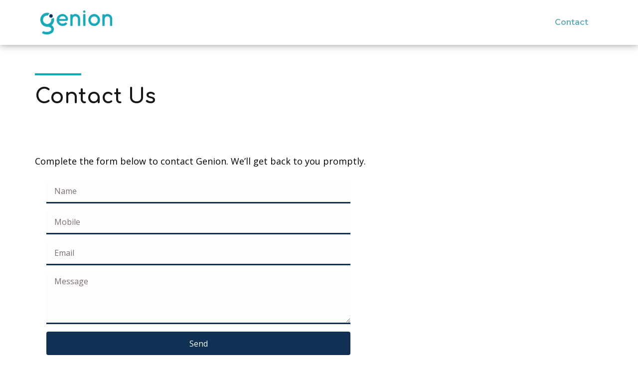

--- FILE ---
content_type: text/html; charset=UTF-8
request_url: https://genion.com.au/contact-us/
body_size: 11327
content:
<!doctype html>
<html lang="en-AU" prefix="og: https://ogp.me/ns#">
<head>
	<meta charset="UTF-8">
	<meta name="viewport" content="width=device-width, initial-scale=1">
	<link rel="profile" href="https://gmpg.org/xfn/11">
	
<!-- Search Engine Optimisation by Rank Math PRO - https://rankmath.com/ -->
<title>Contact Us - Genion</title>
<meta name="description" content="Complete the form below to contact Genion. We&#039;ll get back to you promptly."/>
<meta name="robots" content="index, follow, max-snippet:-1, max-video-preview:-1, max-image-preview:large"/>
<link rel="canonical" href="https://genion.com.au/contact-us/" />
<meta property="og:locale" content="en_US" />
<meta property="og:type" content="article" />
<meta property="og:title" content="Contact Us - Genion" />
<meta property="og:description" content="Complete the form below to contact Genion. We&#039;ll get back to you promptly." />
<meta property="og:url" content="https://genion.com.au/contact-us/" />
<meta property="og:site_name" content="Genion" />
<meta property="og:updated_time" content="2021-06-18T09:09:00+10:00" />
<meta property="og:image" content="https://genion.com.au/wp-content/uploads/Genion_Logo_Transparent-01.png" />
<meta property="og:image:secure_url" content="https://genion.com.au/wp-content/uploads/Genion_Logo_Transparent-01.png" />
<meta property="og:image:width" content="1296" />
<meta property="og:image:height" content="436" />
<meta property="og:image:alt" content="Genion logo" />
<meta property="og:image:type" content="image/png" />
<meta property="article:published_time" content="2021-06-16T21:43:49+10:00" />
<meta property="article:modified_time" content="2021-06-18T09:09:00+10:00" />
<meta name="twitter:card" content="summary_large_image" />
<meta name="twitter:title" content="Contact Us - Genion" />
<meta name="twitter:description" content="Complete the form below to contact Genion. We&#039;ll get back to you promptly." />
<meta name="twitter:image" content="https://genion.com.au/wp-content/uploads/Genion_Logo_Transparent-01.png" />
<meta name="twitter:label1" content="Time to read" />
<meta name="twitter:data1" content="Less than a minute" />
<script type="application/ld+json" class="rank-math-schema-pro">{"@context":"https://schema.org","@graph":[{"@type":"Organization","@id":"https://genion.com.au/#organization","name":"Interact Social","url":"https://genion.com.au"},{"@type":"WebSite","@id":"https://genion.com.au/#website","url":"https://genion.com.au","name":"Interact Social","publisher":{"@id":"https://genion.com.au/#organization"},"inLanguage":"en-AU"},{"@type":"ImageObject","@id":"https://genion.com.au/wp-content/uploads/Genion_Logo_Transparent-01.png","url":"https://genion.com.au/wp-content/uploads/Genion_Logo_Transparent-01.png","width":"1296","height":"436","caption":"Genion logo","inLanguage":"en-AU"},{"@type":"BreadcrumbList","@id":"https://genion.com.au/contact-us/#breadcrumb","itemListElement":[{"@type":"ListItem","position":"1","item":{"@id":"https://genion.com.au","name":"Home"}},{"@type":"ListItem","position":"2","item":{"@id":"https://genion.com.au/contact-us/","name":"Contact Us"}}]},{"@type":"WebPage","@id":"https://genion.com.au/contact-us/#webpage","url":"https://genion.com.au/contact-us/","name":"Contact Us - Genion","datePublished":"2021-06-16T21:43:49+10:00","dateModified":"2021-06-18T09:09:00+10:00","isPartOf":{"@id":"https://genion.com.au/#website"},"primaryImageOfPage":{"@id":"https://genion.com.au/wp-content/uploads/Genion_Logo_Transparent-01.png"},"inLanguage":"en-AU","breadcrumb":{"@id":"https://genion.com.au/contact-us/#breadcrumb"}},{"@type":"Person","@id":"https://genion.com.au/author/markinteract-social/","name":"Mark Walker","url":"https://genion.com.au/author/markinteract-social/","image":{"@type":"ImageObject","@id":"https://secure.gravatar.com/avatar/aa7579023a55fe281873961e5a6a15e066ea11ca695dae8dc8f53656dea2f843?s=96&amp;d=mm&amp;r=g","url":"https://secure.gravatar.com/avatar/aa7579023a55fe281873961e5a6a15e066ea11ca695dae8dc8f53656dea2f843?s=96&amp;d=mm&amp;r=g","caption":"Mark Walker","inLanguage":"en-AU"},"worksFor":{"@id":"https://genion.com.au/#organization"}},{"@type":"Article","headline":"Contact Us - Genion","keywords":"Contact","datePublished":"2021-06-16T21:43:49+10:00","dateModified":"2021-06-18T09:09:00+10:00","author":{"@id":"https://genion.com.au/author/markinteract-social/","name":"Mark Walker"},"publisher":{"@id":"https://genion.com.au/#organization"},"description":"Complete the form below to contact Genion. We&#039;ll get back to you promptly.","name":"Contact Us - Genion","@id":"https://genion.com.au/contact-us/#richSnippet","isPartOf":{"@id":"https://genion.com.au/contact-us/#webpage"},"image":{"@id":"https://genion.com.au/wp-content/uploads/Genion_Logo_Transparent-01.png"},"inLanguage":"en-AU","mainEntityOfPage":{"@id":"https://genion.com.au/contact-us/#webpage"}}]}</script>
<!-- /Rank Math WordPress SEO plugin -->

<link rel="alternate" type="application/rss+xml" title="Genion &raquo; Feed" href="https://genion.com.au/feed/" />
<link rel="alternate" type="application/rss+xml" title="Genion &raquo; Comments Feed" href="https://genion.com.au/comments/feed/" />
<link rel="alternate" title="oEmbed (JSON)" type="application/json+oembed" href="https://genion.com.au/wp-json/oembed/1.0/embed?url=https%3A%2F%2Fgenion.com.au%2Fcontact-us%2F" />
<link rel="alternate" title="oEmbed (XML)" type="text/xml+oembed" href="https://genion.com.au/wp-json/oembed/1.0/embed?url=https%3A%2F%2Fgenion.com.au%2Fcontact-us%2F&#038;format=xml" />
<style id='wp-img-auto-sizes-contain-inline-css'>
img:is([sizes=auto i],[sizes^="auto," i]){contain-intrinsic-size:3000px 1500px}
/*# sourceURL=wp-img-auto-sizes-contain-inline-css */
</style>
<style id='wp-emoji-styles-inline-css'>

	img.wp-smiley, img.emoji {
		display: inline !important;
		border: none !important;
		box-shadow: none !important;
		height: 1em !important;
		width: 1em !important;
		margin: 0 0.07em !important;
		vertical-align: -0.1em !important;
		background: none !important;
		padding: 0 !important;
	}
/*# sourceURL=wp-emoji-styles-inline-css */
</style>
<link rel='stylesheet' id='hello-elementor-css' href='https://genion.com.au/wp-content/themes/hello-elementor/style.min.css?ver=3.2.1' media='all' />
<link rel='stylesheet' id='hello-elementor-theme-style-css' href='https://genion.com.au/wp-content/themes/hello-elementor/theme.min.css?ver=3.2.1' media='all' />
<link rel='stylesheet' id='hello-elementor-header-footer-css' href='https://genion.com.au/wp-content/themes/hello-elementor/header-footer.min.css?ver=3.2.1' media='all' />
<link rel='stylesheet' id='elementor-frontend-css' href='https://genion.com.au/wp-content/plugins/elementor/assets/css/frontend.min.css?ver=3.26.4' media='all' />
<link rel='stylesheet' id='widget-image-css' href='https://genion.com.au/wp-content/plugins/elementor/assets/css/widget-image.min.css?ver=3.26.4' media='all' />
<link rel='stylesheet' id='widget-nav-menu-css' href='https://genion.com.au/wp-content/plugins/elementor-pro/assets/css/widget-nav-menu.min.css?ver=3.25.2' media='all' />
<link rel='stylesheet' id='e-animation-slideInDown-css' href='https://genion.com.au/wp-content/plugins/elementor/assets/lib/animations/styles/slideInDown.min.css?ver=3.26.4' media='all' />
<link rel='stylesheet' id='widget-text-editor-css' href='https://genion.com.au/wp-content/plugins/elementor/assets/css/widget-text-editor.min.css?ver=3.26.4' media='all' />
<link rel='stylesheet' id='widget-spacer-css' href='https://genion.com.au/wp-content/plugins/elementor/assets/css/widget-spacer.min.css?ver=3.26.4' media='all' />
<link rel='stylesheet' id='widget-divider-css' href='https://genion.com.au/wp-content/plugins/elementor/assets/css/widget-divider.min.css?ver=3.26.4' media='all' />
<link rel='stylesheet' id='elementor-icons-css' href='https://genion.com.au/wp-content/plugins/elementor/assets/lib/eicons/css/elementor-icons.min.css?ver=5.34.0' media='all' />
<link rel='stylesheet' id='elementor-post-7-css' href='https://genion.com.au/wp-content/uploads/elementor/css/post-7.css?ver=1736652268' media='all' />
<link rel='stylesheet' id='e-popup-style-css' href='https://genion.com.au/wp-content/plugins/elementor-pro/assets/css/conditionals/popup.min.css?ver=3.25.2' media='all' />
<link rel='stylesheet' id='widget-heading-css' href='https://genion.com.au/wp-content/plugins/elementor/assets/css/widget-heading.min.css?ver=3.26.4' media='all' />
<link rel='stylesheet' id='widget-form-css' href='https://genion.com.au/wp-content/plugins/elementor-pro/assets/css/widget-form.min.css?ver=3.25.2' media='all' />
<link rel='stylesheet' id='elementor-post-159-css' href='https://genion.com.au/wp-content/uploads/elementor/css/post-159.css?ver=1736654480' media='all' />
<link rel='stylesheet' id='elementor-post-10-css' href='https://genion.com.au/wp-content/uploads/elementor/css/post-10.css?ver=1736652268' media='all' />
<link rel='stylesheet' id='elementor-post-74-css' href='https://genion.com.au/wp-content/uploads/elementor/css/post-74.css?ver=1736652268' media='all' />
<link rel='stylesheet' id='google-fonts-1-css' href='https://fonts.googleapis.com/css?family=Comfortaa%3A100%2C100italic%2C200%2C200italic%2C300%2C300italic%2C400%2C400italic%2C500%2C500italic%2C600%2C600italic%2C700%2C700italic%2C800%2C800italic%2C900%2C900italic%7COpen+Sans%3A100%2C100italic%2C200%2C200italic%2C300%2C300italic%2C400%2C400italic%2C500%2C500italic%2C600%2C600italic%2C700%2C700italic%2C800%2C800italic%2C900%2C900italic%7CMontserrat%3A100%2C100italic%2C200%2C200italic%2C300%2C300italic%2C400%2C400italic%2C500%2C500italic%2C600%2C600italic%2C700%2C700italic%2C800%2C800italic%2C900%2C900italic%7CRoboto%3A100%2C100italic%2C200%2C200italic%2C300%2C300italic%2C400%2C400italic%2C500%2C500italic%2C600%2C600italic%2C700%2C700italic%2C800%2C800italic%2C900%2C900italic&#038;display=auto&#038;ver=6.9' media='all' />
<link rel='stylesheet' id='elementor-icons-shared-0-css' href='https://genion.com.au/wp-content/plugins/elementor/assets/lib/font-awesome/css/fontawesome.min.css?ver=5.15.3' media='all' />
<link rel='stylesheet' id='elementor-icons-fa-solid-css' href='https://genion.com.au/wp-content/plugins/elementor/assets/lib/font-awesome/css/solid.min.css?ver=5.15.3' media='all' />
<link rel="preconnect" href="https://fonts.gstatic.com/" crossorigin><script src="https://genion.com.au/wp-includes/js/jquery/jquery.min.js?ver=3.7.1" id="jquery-core-js"></script>
<script src="https://genion.com.au/wp-includes/js/jquery/jquery-migrate.min.js?ver=3.4.1" id="jquery-migrate-js"></script>
<link rel="https://api.w.org/" href="https://genion.com.au/wp-json/" /><link rel="alternate" title="JSON" type="application/json" href="https://genion.com.au/wp-json/wp/v2/pages/159" /><link rel="EditURI" type="application/rsd+xml" title="RSD" href="https://genion.com.au/xmlrpc.php?rsd" />
<meta name="generator" content="WordPress 6.9" />
<link rel='shortlink' href='https://genion.com.au/?p=159' />
<!-- HFCM by 99 Robots - Snippet # 1: GTM -->
<!-- Google Tag Manager -->
<script>(function(w,d,s,l,i){w[l]=w[l]||[];w[l].push({'gtm.start':
new Date().getTime(),event:'gtm.js'});var f=d.getElementsByTagName(s)[0],
j=d.createElement(s),dl=l!='dataLayer'?'&l='+l:'';j.async=true;j.src=
'https://www.googletagmanager.com/gtm.js?id='+i+dl;f.parentNode.insertBefore(j,f);
})(window,document,'script','dataLayer','GTM-W4T2Q64');</script>
<!-- End Google Tag Manager -->
<!-- /end HFCM by 99 Robots -->
<meta name="generator" content="Elementor 3.26.4; features: additional_custom_breakpoints; settings: css_print_method-external, google_font-enabled, font_display-auto">
			<style>
				.e-con.e-parent:nth-of-type(n+4):not(.e-lazyloaded):not(.e-no-lazyload),
				.e-con.e-parent:nth-of-type(n+4):not(.e-lazyloaded):not(.e-no-lazyload) * {
					background-image: none !important;
				}
				@media screen and (max-height: 1024px) {
					.e-con.e-parent:nth-of-type(n+3):not(.e-lazyloaded):not(.e-no-lazyload),
					.e-con.e-parent:nth-of-type(n+3):not(.e-lazyloaded):not(.e-no-lazyload) * {
						background-image: none !important;
					}
				}
				@media screen and (max-height: 640px) {
					.e-con.e-parent:nth-of-type(n+2):not(.e-lazyloaded):not(.e-no-lazyload),
					.e-con.e-parent:nth-of-type(n+2):not(.e-lazyloaded):not(.e-no-lazyload) * {
						background-image: none !important;
					}
				}
			</style>
			<link rel="icon" href="https://genion.com.au/wp-content/uploads/cropped-Genion_Logo_Transparent-03-32x32.png" sizes="32x32" />
<link rel="icon" href="https://genion.com.au/wp-content/uploads/cropped-Genion_Logo_Transparent-03-192x192.png" sizes="192x192" />
<link rel="apple-touch-icon" href="https://genion.com.au/wp-content/uploads/cropped-Genion_Logo_Transparent-03-180x180.png" />
<meta name="msapplication-TileImage" content="https://genion.com.au/wp-content/uploads/cropped-Genion_Logo_Transparent-03-270x270.png" />
<style id='global-styles-inline-css'>
:root{--wp--preset--aspect-ratio--square: 1;--wp--preset--aspect-ratio--4-3: 4/3;--wp--preset--aspect-ratio--3-4: 3/4;--wp--preset--aspect-ratio--3-2: 3/2;--wp--preset--aspect-ratio--2-3: 2/3;--wp--preset--aspect-ratio--16-9: 16/9;--wp--preset--aspect-ratio--9-16: 9/16;--wp--preset--color--black: #000000;--wp--preset--color--cyan-bluish-gray: #abb8c3;--wp--preset--color--white: #ffffff;--wp--preset--color--pale-pink: #f78da7;--wp--preset--color--vivid-red: #cf2e2e;--wp--preset--color--luminous-vivid-orange: #ff6900;--wp--preset--color--luminous-vivid-amber: #fcb900;--wp--preset--color--light-green-cyan: #7bdcb5;--wp--preset--color--vivid-green-cyan: #00d084;--wp--preset--color--pale-cyan-blue: #8ed1fc;--wp--preset--color--vivid-cyan-blue: #0693e3;--wp--preset--color--vivid-purple: #9b51e0;--wp--preset--gradient--vivid-cyan-blue-to-vivid-purple: linear-gradient(135deg,rgb(6,147,227) 0%,rgb(155,81,224) 100%);--wp--preset--gradient--light-green-cyan-to-vivid-green-cyan: linear-gradient(135deg,rgb(122,220,180) 0%,rgb(0,208,130) 100%);--wp--preset--gradient--luminous-vivid-amber-to-luminous-vivid-orange: linear-gradient(135deg,rgb(252,185,0) 0%,rgb(255,105,0) 100%);--wp--preset--gradient--luminous-vivid-orange-to-vivid-red: linear-gradient(135deg,rgb(255,105,0) 0%,rgb(207,46,46) 100%);--wp--preset--gradient--very-light-gray-to-cyan-bluish-gray: linear-gradient(135deg,rgb(238,238,238) 0%,rgb(169,184,195) 100%);--wp--preset--gradient--cool-to-warm-spectrum: linear-gradient(135deg,rgb(74,234,220) 0%,rgb(151,120,209) 20%,rgb(207,42,186) 40%,rgb(238,44,130) 60%,rgb(251,105,98) 80%,rgb(254,248,76) 100%);--wp--preset--gradient--blush-light-purple: linear-gradient(135deg,rgb(255,206,236) 0%,rgb(152,150,240) 100%);--wp--preset--gradient--blush-bordeaux: linear-gradient(135deg,rgb(254,205,165) 0%,rgb(254,45,45) 50%,rgb(107,0,62) 100%);--wp--preset--gradient--luminous-dusk: linear-gradient(135deg,rgb(255,203,112) 0%,rgb(199,81,192) 50%,rgb(65,88,208) 100%);--wp--preset--gradient--pale-ocean: linear-gradient(135deg,rgb(255,245,203) 0%,rgb(182,227,212) 50%,rgb(51,167,181) 100%);--wp--preset--gradient--electric-grass: linear-gradient(135deg,rgb(202,248,128) 0%,rgb(113,206,126) 100%);--wp--preset--gradient--midnight: linear-gradient(135deg,rgb(2,3,129) 0%,rgb(40,116,252) 100%);--wp--preset--font-size--small: 13px;--wp--preset--font-size--medium: 20px;--wp--preset--font-size--large: 36px;--wp--preset--font-size--x-large: 42px;--wp--preset--spacing--20: 0.44rem;--wp--preset--spacing--30: 0.67rem;--wp--preset--spacing--40: 1rem;--wp--preset--spacing--50: 1.5rem;--wp--preset--spacing--60: 2.25rem;--wp--preset--spacing--70: 3.38rem;--wp--preset--spacing--80: 5.06rem;--wp--preset--shadow--natural: 6px 6px 9px rgba(0, 0, 0, 0.2);--wp--preset--shadow--deep: 12px 12px 50px rgba(0, 0, 0, 0.4);--wp--preset--shadow--sharp: 6px 6px 0px rgba(0, 0, 0, 0.2);--wp--preset--shadow--outlined: 6px 6px 0px -3px rgb(255, 255, 255), 6px 6px rgb(0, 0, 0);--wp--preset--shadow--crisp: 6px 6px 0px rgb(0, 0, 0);}:root { --wp--style--global--content-size: 800px;--wp--style--global--wide-size: 1200px; }:where(body) { margin: 0; }.wp-site-blocks > .alignleft { float: left; margin-right: 2em; }.wp-site-blocks > .alignright { float: right; margin-left: 2em; }.wp-site-blocks > .aligncenter { justify-content: center; margin-left: auto; margin-right: auto; }:where(.wp-site-blocks) > * { margin-block-start: 24px; margin-block-end: 0; }:where(.wp-site-blocks) > :first-child { margin-block-start: 0; }:where(.wp-site-blocks) > :last-child { margin-block-end: 0; }:root { --wp--style--block-gap: 24px; }:root :where(.is-layout-flow) > :first-child{margin-block-start: 0;}:root :where(.is-layout-flow) > :last-child{margin-block-end: 0;}:root :where(.is-layout-flow) > *{margin-block-start: 24px;margin-block-end: 0;}:root :where(.is-layout-constrained) > :first-child{margin-block-start: 0;}:root :where(.is-layout-constrained) > :last-child{margin-block-end: 0;}:root :where(.is-layout-constrained) > *{margin-block-start: 24px;margin-block-end: 0;}:root :where(.is-layout-flex){gap: 24px;}:root :where(.is-layout-grid){gap: 24px;}.is-layout-flow > .alignleft{float: left;margin-inline-start: 0;margin-inline-end: 2em;}.is-layout-flow > .alignright{float: right;margin-inline-start: 2em;margin-inline-end: 0;}.is-layout-flow > .aligncenter{margin-left: auto !important;margin-right: auto !important;}.is-layout-constrained > .alignleft{float: left;margin-inline-start: 0;margin-inline-end: 2em;}.is-layout-constrained > .alignright{float: right;margin-inline-start: 2em;margin-inline-end: 0;}.is-layout-constrained > .aligncenter{margin-left: auto !important;margin-right: auto !important;}.is-layout-constrained > :where(:not(.alignleft):not(.alignright):not(.alignfull)){max-width: var(--wp--style--global--content-size);margin-left: auto !important;margin-right: auto !important;}.is-layout-constrained > .alignwide{max-width: var(--wp--style--global--wide-size);}body .is-layout-flex{display: flex;}.is-layout-flex{flex-wrap: wrap;align-items: center;}.is-layout-flex > :is(*, div){margin: 0;}body .is-layout-grid{display: grid;}.is-layout-grid > :is(*, div){margin: 0;}body{padding-top: 0px;padding-right: 0px;padding-bottom: 0px;padding-left: 0px;}a:where(:not(.wp-element-button)){text-decoration: underline;}:root :where(.wp-element-button, .wp-block-button__link){background-color: #32373c;border-width: 0;color: #fff;font-family: inherit;font-size: inherit;font-style: inherit;font-weight: inherit;letter-spacing: inherit;line-height: inherit;padding-top: calc(0.667em + 2px);padding-right: calc(1.333em + 2px);padding-bottom: calc(0.667em + 2px);padding-left: calc(1.333em + 2px);text-decoration: none;text-transform: inherit;}.has-black-color{color: var(--wp--preset--color--black) !important;}.has-cyan-bluish-gray-color{color: var(--wp--preset--color--cyan-bluish-gray) !important;}.has-white-color{color: var(--wp--preset--color--white) !important;}.has-pale-pink-color{color: var(--wp--preset--color--pale-pink) !important;}.has-vivid-red-color{color: var(--wp--preset--color--vivid-red) !important;}.has-luminous-vivid-orange-color{color: var(--wp--preset--color--luminous-vivid-orange) !important;}.has-luminous-vivid-amber-color{color: var(--wp--preset--color--luminous-vivid-amber) !important;}.has-light-green-cyan-color{color: var(--wp--preset--color--light-green-cyan) !important;}.has-vivid-green-cyan-color{color: var(--wp--preset--color--vivid-green-cyan) !important;}.has-pale-cyan-blue-color{color: var(--wp--preset--color--pale-cyan-blue) !important;}.has-vivid-cyan-blue-color{color: var(--wp--preset--color--vivid-cyan-blue) !important;}.has-vivid-purple-color{color: var(--wp--preset--color--vivid-purple) !important;}.has-black-background-color{background-color: var(--wp--preset--color--black) !important;}.has-cyan-bluish-gray-background-color{background-color: var(--wp--preset--color--cyan-bluish-gray) !important;}.has-white-background-color{background-color: var(--wp--preset--color--white) !important;}.has-pale-pink-background-color{background-color: var(--wp--preset--color--pale-pink) !important;}.has-vivid-red-background-color{background-color: var(--wp--preset--color--vivid-red) !important;}.has-luminous-vivid-orange-background-color{background-color: var(--wp--preset--color--luminous-vivid-orange) !important;}.has-luminous-vivid-amber-background-color{background-color: var(--wp--preset--color--luminous-vivid-amber) !important;}.has-light-green-cyan-background-color{background-color: var(--wp--preset--color--light-green-cyan) !important;}.has-vivid-green-cyan-background-color{background-color: var(--wp--preset--color--vivid-green-cyan) !important;}.has-pale-cyan-blue-background-color{background-color: var(--wp--preset--color--pale-cyan-blue) !important;}.has-vivid-cyan-blue-background-color{background-color: var(--wp--preset--color--vivid-cyan-blue) !important;}.has-vivid-purple-background-color{background-color: var(--wp--preset--color--vivid-purple) !important;}.has-black-border-color{border-color: var(--wp--preset--color--black) !important;}.has-cyan-bluish-gray-border-color{border-color: var(--wp--preset--color--cyan-bluish-gray) !important;}.has-white-border-color{border-color: var(--wp--preset--color--white) !important;}.has-pale-pink-border-color{border-color: var(--wp--preset--color--pale-pink) !important;}.has-vivid-red-border-color{border-color: var(--wp--preset--color--vivid-red) !important;}.has-luminous-vivid-orange-border-color{border-color: var(--wp--preset--color--luminous-vivid-orange) !important;}.has-luminous-vivid-amber-border-color{border-color: var(--wp--preset--color--luminous-vivid-amber) !important;}.has-light-green-cyan-border-color{border-color: var(--wp--preset--color--light-green-cyan) !important;}.has-vivid-green-cyan-border-color{border-color: var(--wp--preset--color--vivid-green-cyan) !important;}.has-pale-cyan-blue-border-color{border-color: var(--wp--preset--color--pale-cyan-blue) !important;}.has-vivid-cyan-blue-border-color{border-color: var(--wp--preset--color--vivid-cyan-blue) !important;}.has-vivid-purple-border-color{border-color: var(--wp--preset--color--vivid-purple) !important;}.has-vivid-cyan-blue-to-vivid-purple-gradient-background{background: var(--wp--preset--gradient--vivid-cyan-blue-to-vivid-purple) !important;}.has-light-green-cyan-to-vivid-green-cyan-gradient-background{background: var(--wp--preset--gradient--light-green-cyan-to-vivid-green-cyan) !important;}.has-luminous-vivid-amber-to-luminous-vivid-orange-gradient-background{background: var(--wp--preset--gradient--luminous-vivid-amber-to-luminous-vivid-orange) !important;}.has-luminous-vivid-orange-to-vivid-red-gradient-background{background: var(--wp--preset--gradient--luminous-vivid-orange-to-vivid-red) !important;}.has-very-light-gray-to-cyan-bluish-gray-gradient-background{background: var(--wp--preset--gradient--very-light-gray-to-cyan-bluish-gray) !important;}.has-cool-to-warm-spectrum-gradient-background{background: var(--wp--preset--gradient--cool-to-warm-spectrum) !important;}.has-blush-light-purple-gradient-background{background: var(--wp--preset--gradient--blush-light-purple) !important;}.has-blush-bordeaux-gradient-background{background: var(--wp--preset--gradient--blush-bordeaux) !important;}.has-luminous-dusk-gradient-background{background: var(--wp--preset--gradient--luminous-dusk) !important;}.has-pale-ocean-gradient-background{background: var(--wp--preset--gradient--pale-ocean) !important;}.has-electric-grass-gradient-background{background: var(--wp--preset--gradient--electric-grass) !important;}.has-midnight-gradient-background{background: var(--wp--preset--gradient--midnight) !important;}.has-small-font-size{font-size: var(--wp--preset--font-size--small) !important;}.has-medium-font-size{font-size: var(--wp--preset--font-size--medium) !important;}.has-large-font-size{font-size: var(--wp--preset--font-size--large) !important;}.has-x-large-font-size{font-size: var(--wp--preset--font-size--x-large) !important;}
/*# sourceURL=global-styles-inline-css */
</style>
<link rel='stylesheet' id='e-sticky-css' href='https://genion.com.au/wp-content/plugins/elementor-pro/assets/css/modules/sticky.min.css?ver=3.25.2' media='all' />
</head>
<body class="wp-singular page-template page-template-elementor_header_footer page page-id-159 wp-custom-logo wp-embed-responsive wp-theme-hello-elementor elementor-default elementor-template-full-width elementor-kit-7 elementor-page elementor-page-159">


<a class="skip-link screen-reader-text" href="#content">Skip to content</a>

		<div data-elementor-type="header" data-elementor-id="10" class="elementor elementor-10 elementor-location-header" data-elementor-post-type="elementor_library">
					<section class="elementor-section elementor-top-section elementor-element elementor-element-4f318bad elementor-section-height-min-height elementor-section-content-middle elementor-hidden-tablet elementor-hidden-phone elementor-section-boxed elementor-section-height-default elementor-section-items-middle elementor-invisible" data-id="4f318bad" data-element_type="section" data-settings="{&quot;sticky&quot;:&quot;top&quot;,&quot;sticky_on&quot;:[&quot;desktop&quot;],&quot;animation&quot;:&quot;slideInDown&quot;,&quot;background_background&quot;:&quot;classic&quot;,&quot;sticky_offset&quot;:0,&quot;sticky_effects_offset&quot;:0,&quot;sticky_anchor_link_offset&quot;:0}">
						<div class="elementor-container elementor-column-gap-default">
					<div class="elementor-column elementor-col-50 elementor-top-column elementor-element elementor-element-55487255" data-id="55487255" data-element_type="column">
			<div class="elementor-widget-wrap elementor-element-populated">
						<div class="elementor-element elementor-element-4b4d722b elementor-widget elementor-widget-image" data-id="4b4d722b" data-element_type="widget" data-widget_type="image.default">
				<div class="elementor-widget-container">
																<a href="https://genion.com.au/">
							<img fetchpriority="high" width="1296" height="436" src="https://genion.com.au/wp-content/uploads/Genion_Logo_Transparent-01.png" class="attachment-full size-full wp-image-141" alt="Genion logo" srcset="https://genion.com.au/wp-content/uploads/Genion_Logo_Transparent-01.png 1296w, https://genion.com.au/wp-content/uploads/Genion_Logo_Transparent-01-300x101.png 300w, https://genion.com.au/wp-content/uploads/Genion_Logo_Transparent-01-1024x344.png 1024w, https://genion.com.au/wp-content/uploads/Genion_Logo_Transparent-01-768x258.png 768w" sizes="(max-width: 1296px) 100vw, 1296px" />								</a>
															</div>
				</div>
					</div>
		</div>
				<div class="elementor-column elementor-col-50 elementor-top-column elementor-element elementor-element-60c72751" data-id="60c72751" data-element_type="column">
			<div class="elementor-widget-wrap elementor-element-populated">
						<div class="elementor-element elementor-element-77bd50e0 elementor-nav-menu__align-end elementor-nav-menu--dropdown-tablet elementor-nav-menu__text-align-aside elementor-nav-menu--toggle elementor-nav-menu--burger elementor-widget elementor-widget-nav-menu" data-id="77bd50e0" data-element_type="widget" data-settings="{&quot;layout&quot;:&quot;horizontal&quot;,&quot;submenu_icon&quot;:{&quot;value&quot;:&quot;&lt;i class=\&quot;fas fa-caret-down\&quot;&gt;&lt;\/i&gt;&quot;,&quot;library&quot;:&quot;fa-solid&quot;},&quot;toggle&quot;:&quot;burger&quot;}" data-widget_type="nav-menu.default">
				<div class="elementor-widget-container">
								<nav aria-label="Menu" class="elementor-nav-menu--main elementor-nav-menu__container elementor-nav-menu--layout-horizontal e--pointer-text e--animation-sink">
				<ul id="menu-1-77bd50e0" class="elementor-nav-menu"><li class="menu-item menu-item-type-custom menu-item-object-custom current-menu-item menu-item-117"><a href="/contact-us/" aria-current="page" class="elementor-item elementor-item-active">Contact</a></li>
</ul>			</nav>
					<div class="elementor-menu-toggle" role="button" tabindex="0" aria-label="Menu Toggle" aria-expanded="false">
			<i aria-hidden="true" role="presentation" class="elementor-menu-toggle__icon--open eicon-menu-bar"></i><i aria-hidden="true" role="presentation" class="elementor-menu-toggle__icon--close eicon-close"></i>			<span class="elementor-screen-only">Menu</span>
		</div>
					<nav class="elementor-nav-menu--dropdown elementor-nav-menu__container" aria-hidden="true">
				<ul id="menu-2-77bd50e0" class="elementor-nav-menu"><li class="menu-item menu-item-type-custom menu-item-object-custom current-menu-item menu-item-117"><a href="/contact-us/" aria-current="page" class="elementor-item elementor-item-active" tabindex="-1">Contact</a></li>
</ul>			</nav>
						</div>
				</div>
					</div>
		</div>
					</div>
		</section>
				<section class="elementor-section elementor-top-section elementor-element elementor-element-612ecb25 elementor-section-height-min-height elementor-section-content-middle elementor-hidden-desktop elementor-section-boxed elementor-section-height-default elementor-section-items-middle elementor-invisible" data-id="612ecb25" data-element_type="section" data-settings="{&quot;sticky&quot;:&quot;top&quot;,&quot;animation&quot;:&quot;slideInDown&quot;,&quot;background_background&quot;:&quot;classic&quot;,&quot;animation_mobile&quot;:&quot;none&quot;,&quot;sticky_on&quot;:[&quot;desktop&quot;,&quot;tablet&quot;,&quot;mobile&quot;],&quot;sticky_offset&quot;:0,&quot;sticky_effects_offset&quot;:0,&quot;sticky_anchor_link_offset&quot;:0}">
						<div class="elementor-container elementor-column-gap-no">
					<div class="elementor-column elementor-col-50 elementor-top-column elementor-element elementor-element-546e4a84" data-id="546e4a84" data-element_type="column">
			<div class="elementor-widget-wrap elementor-element-populated">
						<div class="elementor-element elementor-element-4fb256bf elementor-widget elementor-widget-image" data-id="4fb256bf" data-element_type="widget" data-widget_type="image.default">
				<div class="elementor-widget-container">
																<a href="https://genion.com.au/">
							<img fetchpriority="high" width="1296" height="436" src="https://genion.com.au/wp-content/uploads/Genion_Logo_Transparent-01.png" class="attachment-full size-full wp-image-141" alt="Genion logo" srcset="https://genion.com.au/wp-content/uploads/Genion_Logo_Transparent-01.png 1296w, https://genion.com.au/wp-content/uploads/Genion_Logo_Transparent-01-300x101.png 300w, https://genion.com.au/wp-content/uploads/Genion_Logo_Transparent-01-1024x344.png 1024w, https://genion.com.au/wp-content/uploads/Genion_Logo_Transparent-01-768x258.png 768w" sizes="(max-width: 1296px) 100vw, 1296px" />								</a>
															</div>
				</div>
					</div>
		</div>
				<div class="elementor-column elementor-col-50 elementor-top-column elementor-element elementor-element-6a8c1c45" data-id="6a8c1c45" data-element_type="column">
			<div class="elementor-widget-wrap elementor-element-populated">
						<div class="elementor-element elementor-element-bdf036b elementor-nav-menu--stretch elementor-nav-menu--dropdown-tablet elementor-nav-menu__text-align-aside elementor-nav-menu--toggle elementor-nav-menu--burger elementor-widget elementor-widget-nav-menu" data-id="bdf036b" data-element_type="widget" data-settings="{&quot;full_width&quot;:&quot;stretch&quot;,&quot;layout&quot;:&quot;horizontal&quot;,&quot;submenu_icon&quot;:{&quot;value&quot;:&quot;&lt;i class=\&quot;fas fa-caret-down\&quot;&gt;&lt;\/i&gt;&quot;,&quot;library&quot;:&quot;fa-solid&quot;},&quot;toggle&quot;:&quot;burger&quot;}" data-widget_type="nav-menu.default">
				<div class="elementor-widget-container">
								<nav aria-label="Menu" class="elementor-nav-menu--main elementor-nav-menu__container elementor-nav-menu--layout-horizontal e--pointer-underline e--animation-fade">
				<ul id="menu-1-bdf036b" class="elementor-nav-menu"><li class="menu-item menu-item-type-custom menu-item-object-custom current-menu-item menu-item-117"><a href="/contact-us/" aria-current="page" class="elementor-item elementor-item-active">Contact</a></li>
</ul>			</nav>
					<div class="elementor-menu-toggle" role="button" tabindex="0" aria-label="Menu Toggle" aria-expanded="false">
			<i aria-hidden="true" role="presentation" class="elementor-menu-toggle__icon--open eicon-menu-bar"></i><i aria-hidden="true" role="presentation" class="elementor-menu-toggle__icon--close eicon-close"></i>			<span class="elementor-screen-only">Menu</span>
		</div>
					<nav class="elementor-nav-menu--dropdown elementor-nav-menu__container" aria-hidden="true">
				<ul id="menu-2-bdf036b" class="elementor-nav-menu"><li class="menu-item menu-item-type-custom menu-item-object-custom current-menu-item menu-item-117"><a href="/contact-us/" aria-current="page" class="elementor-item elementor-item-active" tabindex="-1">Contact</a></li>
</ul>			</nav>
						</div>
				</div>
					</div>
		</div>
					</div>
		</section>
				</div>
		<!-- HFCM by 99 Robots - Snippet # 2: GTM body -->
<!-- Google Tag Manager (noscript) -->
<noscript><iframe src="https://www.googletagmanager.com/ns.html?id=GTM-W4T2Q64"
height="0" width="0" style="display:none;visibility:hidden"></iframe></noscript>
<!-- End Google Tag Manager (noscript) -->
<!-- /end HFCM by 99 Robots -->
		<div data-elementor-type="wp-page" data-elementor-id="159" class="elementor elementor-159" data-elementor-post-type="page">
						<section class="elementor-section elementor-top-section elementor-element elementor-element-b512d71 elementor-section-height-min-height elementor-section-content-middle elementor-section-boxed elementor-section-height-default elementor-section-items-middle" data-id="b512d71" data-element_type="section" data-settings="{&quot;background_background&quot;:&quot;classic&quot;}">
						<div class="elementor-container elementor-column-gap-default">
					<div class="elementor-column elementor-col-100 elementor-top-column elementor-element elementor-element-af053ee" data-id="af053ee" data-element_type="column">
			<div class="elementor-widget-wrap elementor-element-populated">
						<div class="elementor-element elementor-element-9d0f5ad elementor-widget-divider--view-line elementor-widget elementor-widget-divider" data-id="9d0f5ad" data-element_type="widget" data-widget_type="divider.default">
				<div class="elementor-widget-container">
							<div class="elementor-divider">
			<span class="elementor-divider-separator">
						</span>
		</div>
						</div>
				</div>
				<div class="elementor-element elementor-element-baacb93 elementor-widget elementor-widget-heading" data-id="baacb93" data-element_type="widget" data-widget_type="heading.default">
				<div class="elementor-widget-container">
					<h1 class="elementor-heading-title elementor-size-default">Contact Us</h1>				</div>
				</div>
					</div>
		</div>
					</div>
		</section>
				<section class="elementor-section elementor-top-section elementor-element elementor-element-8f27521 elementor-section-boxed elementor-section-height-default elementor-section-height-default" data-id="8f27521" data-element_type="section">
						<div class="elementor-container elementor-column-gap-default">
					<div class="elementor-column elementor-col-100 elementor-top-column elementor-element elementor-element-cc8f69f" data-id="cc8f69f" data-element_type="column">
			<div class="elementor-widget-wrap elementor-element-populated">
						<div class="elementor-element elementor-element-eda0dd1 elementor-widget elementor-widget-text-editor" data-id="eda0dd1" data-element_type="widget" data-widget_type="text-editor.default">
				<div class="elementor-widget-container">
									<p>Complete the form below to contact Genion. We&#8217;ll get back to you promptly.</p>								</div>
				</div>
					</div>
		</div>
					</div>
		</section>
				<section class="elementor-section elementor-top-section elementor-element elementor-element-3d6e63f elementor-section-boxed elementor-section-height-default elementor-section-height-default" data-id="3d6e63f" data-element_type="section">
						<div class="elementor-container elementor-column-gap-default">
					<div class="elementor-column elementor-col-50 elementor-top-column elementor-element elementor-element-2fcc86a" data-id="2fcc86a" data-element_type="column">
			<div class="elementor-widget-wrap elementor-element-populated">
						<div class="elementor-element elementor-element-c60af70 elementor-button-align-stretch elementor-widget elementor-widget-form" data-id="c60af70" data-element_type="widget" data-settings="{&quot;step_next_label&quot;:&quot;Next&quot;,&quot;step_previous_label&quot;:&quot;Previous&quot;,&quot;button_width&quot;:&quot;100&quot;,&quot;step_type&quot;:&quot;number_text&quot;,&quot;step_icon_shape&quot;:&quot;circle&quot;}" data-widget_type="form.default">
				<div class="elementor-widget-container">
							<form class="elementor-form" method="post" name="New Form">
			<input type="hidden" name="post_id" value="159"/>
			<input type="hidden" name="form_id" value="c60af70"/>
			<input type="hidden" name="referer_title" value="Contact Us - Genion" />

							<input type="hidden" name="queried_id" value="159"/>
			
			<div class="elementor-form-fields-wrapper elementor-labels-">
								<div class="elementor-field-type-text elementor-field-group elementor-column elementor-field-group-name elementor-col-100">
												<label for="form-field-name" class="elementor-field-label elementor-screen-only">
								Name							</label>
														<input size="1" type="text" name="form_fields[name]" id="form-field-name" class="elementor-field elementor-size-md  elementor-field-textual" placeholder="Name">
											</div>
								<div class="elementor-field-type-text elementor-field-group elementor-column elementor-field-group-field_c79ffa6 elementor-col-100 elementor-field-required">
												<label for="form-field-field_c79ffa6" class="elementor-field-label elementor-screen-only">
								Mobile							</label>
														<input size="1" type="text" name="form_fields[field_c79ffa6]" id="form-field-field_c79ffa6" class="elementor-field elementor-size-md  elementor-field-textual" placeholder="Mobile" required="required" aria-required="true">
											</div>
								<div class="elementor-field-type-email elementor-field-group elementor-column elementor-field-group-email elementor-col-100 elementor-field-required">
												<label for="form-field-email" class="elementor-field-label elementor-screen-only">
								Email							</label>
														<input size="1" type="email" name="form_fields[email]" id="form-field-email" class="elementor-field elementor-size-md  elementor-field-textual" placeholder="Email" required="required" aria-required="true">
											</div>
								<div class="elementor-field-type-textarea elementor-field-group elementor-column elementor-field-group-message elementor-col-100">
												<label for="form-field-message" class="elementor-field-label elementor-screen-only">
								Message							</label>
						<textarea class="elementor-field-textual elementor-field  elementor-size-md" name="form_fields[message]" id="form-field-message" rows="4" placeholder="Message"></textarea>				</div>
								<div class="elementor-field-group elementor-column elementor-field-type-submit elementor-col-100 e-form__buttons">
					<button class="elementor-button elementor-size-md" type="submit">
						<span class="elementor-button-content-wrapper">
																						<span class="elementor-button-text">Send</span>
													</span>
					</button>
				</div>
			</div>
		</form>
						</div>
				</div>
					</div>
		</div>
				<div class="elementor-column elementor-col-50 elementor-top-column elementor-element elementor-element-802b785" data-id="802b785" data-element_type="column">
			<div class="elementor-widget-wrap elementor-element-populated">
						<div class="elementor-element elementor-element-0641568 elementor-widget elementor-widget-spacer" data-id="0641568" data-element_type="widget" data-widget_type="spacer.default">
				<div class="elementor-widget-container">
							<div class="elementor-spacer">
			<div class="elementor-spacer-inner"></div>
		</div>
						</div>
				</div>
					</div>
		</div>
					</div>
		</section>
				</div>
				<div data-elementor-type="footer" data-elementor-id="74" class="elementor elementor-74 elementor-location-footer" data-elementor-post-type="elementor_library">
					<section class="elementor-section elementor-top-section elementor-element elementor-element-7c316e5 elementor-section-boxed elementor-section-height-default elementor-section-height-default" data-id="7c316e5" data-element_type="section" data-settings="{&quot;background_background&quot;:&quot;classic&quot;}">
						<div class="elementor-container elementor-column-gap-default">
					<div class="elementor-column elementor-col-50 elementor-top-column elementor-element elementor-element-1f01c2f" data-id="1f01c2f" data-element_type="column">
			<div class="elementor-widget-wrap elementor-element-populated">
						<div class="elementor-element elementor-element-dfd41d9 elementor-widget elementor-widget-text-editor" data-id="dfd41d9" data-element_type="widget" data-widget_type="text-editor.default">
				<div class="elementor-widget-container">
									<p>Optimised Customer Trust Solutions</p>								</div>
				</div>
					</div>
		</div>
				<div class="elementor-column elementor-col-50 elementor-top-column elementor-element elementor-element-104182e" data-id="104182e" data-element_type="column">
			<div class="elementor-widget-wrap elementor-element-populated">
						<div class="elementor-element elementor-element-5ccf374 elementor-widget elementor-widget-spacer" data-id="5ccf374" data-element_type="widget" data-widget_type="spacer.default">
				<div class="elementor-widget-container">
							<div class="elementor-spacer">
			<div class="elementor-spacer-inner"></div>
		</div>
						</div>
				</div>
				<div class="elementor-element elementor-element-b7568dd elementor-align-right elementor-widget__width-auto elementor-mobile-align-justify elementor-widget-mobile__width-inherit elementor-widget elementor-widget-button" data-id="b7568dd" data-element_type="widget" data-widget_type="button.default">
				<div class="elementor-widget-container">
									<div class="elementor-button-wrapper">
					<a class="elementor-button elementor-button-link elementor-size-md" href="/contact-us/">
						<span class="elementor-button-content-wrapper">
									<span class="elementor-button-text">Contact Us</span>
					</span>
					</a>
				</div>
								</div>
				</div>
				<div class="elementor-element elementor-element-4a69ced elementor-widget elementor-widget-spacer" data-id="4a69ced" data-element_type="widget" data-widget_type="spacer.default">
				<div class="elementor-widget-container">
							<div class="elementor-spacer">
			<div class="elementor-spacer-inner"></div>
		</div>
						</div>
				</div>
					</div>
		</div>
					</div>
		</section>
				<section class="elementor-section elementor-top-section elementor-element elementor-element-d49c8b6 elementor-section-boxed elementor-section-height-default elementor-section-height-default" data-id="d49c8b6" data-element_type="section" data-settings="{&quot;background_background&quot;:&quot;classic&quot;}">
						<div class="elementor-container elementor-column-gap-default">
					<div class="elementor-column elementor-col-100 elementor-top-column elementor-element elementor-element-34c8f07" data-id="34c8f07" data-element_type="column">
			<div class="elementor-widget-wrap elementor-element-populated">
						<div class="elementor-element elementor-element-41955e9 elementor-widget-divider--view-line elementor-widget elementor-widget-divider" data-id="41955e9" data-element_type="widget" data-widget_type="divider.default">
				<div class="elementor-widget-container">
							<div class="elementor-divider">
			<span class="elementor-divider-separator">
						</span>
		</div>
						</div>
				</div>
					</div>
		</div>
					</div>
		</section>
				<section class="elementor-section elementor-top-section elementor-element elementor-element-4300998 elementor-section-boxed elementor-section-height-default elementor-section-height-default" data-id="4300998" data-element_type="section" data-settings="{&quot;background_background&quot;:&quot;classic&quot;}">
						<div class="elementor-container elementor-column-gap-default">
					<div class="elementor-column elementor-col-50 elementor-top-column elementor-element elementor-element-5f30642" data-id="5f30642" data-element_type="column">
			<div class="elementor-widget-wrap elementor-element-populated">
						<div class="elementor-element elementor-element-2e158a6 elementor-widget elementor-widget-image" data-id="2e158a6" data-element_type="widget" data-widget_type="image.default">
				<div class="elementor-widget-container">
															<img width="1368" height="459" src="https://genion.com.au/wp-content/uploads/Genion_Logo_Transparent-02.png" class="attachment-full size-full wp-image-142" alt="Genion logo" srcset="https://genion.com.au/wp-content/uploads/Genion_Logo_Transparent-02.png 1368w, https://genion.com.au/wp-content/uploads/Genion_Logo_Transparent-02-300x101.png 300w, https://genion.com.au/wp-content/uploads/Genion_Logo_Transparent-02-1024x344.png 1024w, https://genion.com.au/wp-content/uploads/Genion_Logo_Transparent-02-768x258.png 768w" sizes="(max-width: 1368px) 100vw, 1368px" />															</div>
				</div>
				<div class="elementor-element elementor-element-2511ad7 elementor-widget elementor-widget-spacer" data-id="2511ad7" data-element_type="widget" data-widget_type="spacer.default">
				<div class="elementor-widget-container">
							<div class="elementor-spacer">
			<div class="elementor-spacer-inner"></div>
		</div>
						</div>
				</div>
				<div class="elementor-element elementor-element-9b6d91d elementor-widget elementor-widget-text-editor" data-id="9b6d91d" data-element_type="widget" data-widget_type="text-editor.default">
				<div class="elementor-widget-container">
									&copy; 2026 Genion								</div>
				</div>
					</div>
		</div>
				<div class="elementor-column elementor-col-50 elementor-top-column elementor-element elementor-element-1ad7875" data-id="1ad7875" data-element_type="column">
			<div class="elementor-widget-wrap elementor-element-populated">
						<div class="elementor-element elementor-element-96dcc7c elementor-widget elementor-widget-text-editor" data-id="96dcc7c" data-element_type="widget" data-widget_type="text-editor.default">
				<div class="elementor-widget-container">
									<p><span style="color: #ffffff;"><a style="color: #ffffff;" href="/blog/">Blog</a></span></p><p>hello@genion.com.au</p>								</div>
				</div>
					</div>
		</div>
					</div>
		</section>
				</div>
		
<script type="speculationrules">
{"prefetch":[{"source":"document","where":{"and":[{"href_matches":"/*"},{"not":{"href_matches":["/wp-*.php","/wp-admin/*","/wp-content/uploads/*","/wp-content/*","/wp-content/plugins/*","/wp-content/themes/hello-elementor/*","/*\\?(.+)"]}},{"not":{"selector_matches":"a[rel~=\"nofollow\"]"}},{"not":{"selector_matches":".no-prefetch, .no-prefetch a"}}]},"eagerness":"conservative"}]}
</script>
			<script type='text/javascript'>
				const lazyloadRunObserver = () => {
					const lazyloadBackgrounds = document.querySelectorAll( `.e-con.e-parent:not(.e-lazyloaded)` );
					const lazyloadBackgroundObserver = new IntersectionObserver( ( entries ) => {
						entries.forEach( ( entry ) => {
							if ( entry.isIntersecting ) {
								let lazyloadBackground = entry.target;
								if( lazyloadBackground ) {
									lazyloadBackground.classList.add( 'e-lazyloaded' );
								}
								lazyloadBackgroundObserver.unobserve( entry.target );
							}
						});
					}, { rootMargin: '200px 0px 200px 0px' } );
					lazyloadBackgrounds.forEach( ( lazyloadBackground ) => {
						lazyloadBackgroundObserver.observe( lazyloadBackground );
					} );
				};
				const events = [
					'DOMContentLoaded',
					'elementor/lazyload/observe',
				];
				events.forEach( ( event ) => {
					document.addEventListener( event, lazyloadRunObserver );
				} );
			</script>
			<script src="https://genion.com.au/wp-content/plugins/elementor-pro/assets/lib/smartmenus/jquery.smartmenus.min.js?ver=1.2.1" id="smartmenus-js"></script>
<script src="https://genion.com.au/wp-content/plugins/elementor-pro/assets/lib/sticky/jquery.sticky.min.js?ver=3.25.2" id="e-sticky-js"></script>
<script src="https://genion.com.au/wp-content/plugins/elementor-pro/assets/js/webpack-pro.runtime.min.js?ver=3.25.2" id="elementor-pro-webpack-runtime-js"></script>
<script src="https://genion.com.au/wp-content/plugins/elementor/assets/js/webpack.runtime.min.js?ver=3.26.4" id="elementor-webpack-runtime-js"></script>
<script src="https://genion.com.au/wp-content/plugins/elementor/assets/js/frontend-modules.min.js?ver=3.26.4" id="elementor-frontend-modules-js"></script>
<script src="https://genion.com.au/wp-includes/js/dist/hooks.min.js?ver=dd5603f07f9220ed27f1" id="wp-hooks-js"></script>
<script src="https://genion.com.au/wp-includes/js/dist/i18n.min.js?ver=c26c3dc7bed366793375" id="wp-i18n-js"></script>
<script id="wp-i18n-js-after">
wp.i18n.setLocaleData( { 'text direction\u0004ltr': [ 'ltr' ] } );
//# sourceURL=wp-i18n-js-after
</script>
<script id="elementor-pro-frontend-js-before">
var ElementorProFrontendConfig = {"ajaxurl":"https:\/\/genion.com.au\/wp-admin\/admin-ajax.php","nonce":"c307377559","urls":{"assets":"https:\/\/genion.com.au\/wp-content\/plugins\/elementor-pro\/assets\/","rest":"https:\/\/genion.com.au\/wp-json\/"},"settings":{"lazy_load_background_images":true},"popup":{"hasPopUps":true},"shareButtonsNetworks":{"facebook":{"title":"Facebook","has_counter":true},"twitter":{"title":"Twitter"},"linkedin":{"title":"LinkedIn","has_counter":true},"pinterest":{"title":"Pinterest","has_counter":true},"reddit":{"title":"Reddit","has_counter":true},"vk":{"title":"VK","has_counter":true},"odnoklassniki":{"title":"OK","has_counter":true},"tumblr":{"title":"Tumblr"},"digg":{"title":"Digg"},"skype":{"title":"Skype"},"stumbleupon":{"title":"StumbleUpon","has_counter":true},"mix":{"title":"Mix"},"telegram":{"title":"Telegram"},"pocket":{"title":"Pocket","has_counter":true},"xing":{"title":"XING","has_counter":true},"whatsapp":{"title":"WhatsApp"},"email":{"title":"Email"},"print":{"title":"Print"},"x-twitter":{"title":"X"},"threads":{"title":"Threads"}},"facebook_sdk":{"lang":"en_AU","app_id":""},"lottie":{"defaultAnimationUrl":"https:\/\/genion.com.au\/wp-content\/plugins\/elementor-pro\/modules\/lottie\/assets\/animations\/default.json"}};
//# sourceURL=elementor-pro-frontend-js-before
</script>
<script src="https://genion.com.au/wp-content/plugins/elementor-pro/assets/js/frontend.min.js?ver=3.25.2" id="elementor-pro-frontend-js"></script>
<script src="https://genion.com.au/wp-includes/js/jquery/ui/core.min.js?ver=1.13.3" id="jquery-ui-core-js"></script>
<script id="elementor-frontend-js-before">
var elementorFrontendConfig = {"environmentMode":{"edit":false,"wpPreview":false,"isScriptDebug":false},"i18n":{"shareOnFacebook":"Share on Facebook","shareOnTwitter":"Share on Twitter","pinIt":"Pin it","download":"Download","downloadImage":"Download image","fullscreen":"Fullscreen","zoom":"Zoom","share":"Share","playVideo":"Play Video","previous":"Previous","next":"Next","close":"Close","a11yCarouselPrevSlideMessage":"Previous slide","a11yCarouselNextSlideMessage":"Next slide","a11yCarouselFirstSlideMessage":"This is the first slide","a11yCarouselLastSlideMessage":"This is the last slide","a11yCarouselPaginationBulletMessage":"Go to slide"},"is_rtl":false,"breakpoints":{"xs":0,"sm":480,"md":768,"lg":1025,"xl":1440,"xxl":1600},"responsive":{"breakpoints":{"mobile":{"label":"Mobile Portrait","value":767,"default_value":767,"direction":"max","is_enabled":true},"mobile_extra":{"label":"Mobile Landscape","value":880,"default_value":880,"direction":"max","is_enabled":false},"tablet":{"label":"Tablet Portrait","value":1024,"default_value":1024,"direction":"max","is_enabled":true},"tablet_extra":{"label":"Tablet Landscape","value":1200,"default_value":1200,"direction":"max","is_enabled":false},"laptop":{"label":"Laptop","value":1366,"default_value":1366,"direction":"max","is_enabled":false},"widescreen":{"label":"Widescreen","value":2400,"default_value":2400,"direction":"min","is_enabled":false}},"hasCustomBreakpoints":false},"version":"3.26.4","is_static":false,"experimentalFeatures":{"additional_custom_breakpoints":true,"e_swiper_latest":true,"e_nested_atomic_repeaters":true,"e_onboarding":true,"e_css_smooth_scroll":true,"theme_builder_v2":true,"home_screen":true,"landing-pages":true,"nested-elements":true,"editor_v2":true,"link-in-bio":true,"floating-buttons":true},"urls":{"assets":"https:\/\/genion.com.au\/wp-content\/plugins\/elementor\/assets\/","ajaxurl":"https:\/\/genion.com.au\/wp-admin\/admin-ajax.php","uploadUrl":"https:\/\/genion.com.au\/wp-content\/uploads"},"nonces":{"floatingButtonsClickTracking":"1c43725717"},"swiperClass":"swiper","settings":{"page":[],"editorPreferences":[]},"kit":{"active_breakpoints":["viewport_mobile","viewport_tablet"],"global_image_lightbox":"yes","lightbox_enable_counter":"yes","lightbox_enable_fullscreen":"yes","lightbox_enable_zoom":"yes","lightbox_enable_share":"yes","lightbox_title_src":"title","lightbox_description_src":"description"},"post":{"id":159,"title":"Contact%20Us%20-%20Genion","excerpt":"","featuredImage":"https:\/\/genion.com.au\/wp-content\/uploads\/Genion_Logo_Transparent-01-1024x344.png"}};
//# sourceURL=elementor-frontend-js-before
</script>
<script src="https://genion.com.au/wp-content/plugins/elementor/assets/js/frontend.min.js?ver=3.26.4" id="elementor-frontend-js"></script>
<script src="https://genion.com.au/wp-content/plugins/elementor-pro/assets/js/elements-handlers.min.js?ver=3.25.2" id="pro-elements-handlers-js"></script>
<script id="wp-emoji-settings" type="application/json">
{"baseUrl":"https://s.w.org/images/core/emoji/17.0.2/72x72/","ext":".png","svgUrl":"https://s.w.org/images/core/emoji/17.0.2/svg/","svgExt":".svg","source":{"concatemoji":"https://genion.com.au/wp-includes/js/wp-emoji-release.min.js?ver=6.9"}}
</script>
<script type="module">
/*! This file is auto-generated */
const a=JSON.parse(document.getElementById("wp-emoji-settings").textContent),o=(window._wpemojiSettings=a,"wpEmojiSettingsSupports"),s=["flag","emoji"];function i(e){try{var t={supportTests:e,timestamp:(new Date).valueOf()};sessionStorage.setItem(o,JSON.stringify(t))}catch(e){}}function c(e,t,n){e.clearRect(0,0,e.canvas.width,e.canvas.height),e.fillText(t,0,0);t=new Uint32Array(e.getImageData(0,0,e.canvas.width,e.canvas.height).data);e.clearRect(0,0,e.canvas.width,e.canvas.height),e.fillText(n,0,0);const a=new Uint32Array(e.getImageData(0,0,e.canvas.width,e.canvas.height).data);return t.every((e,t)=>e===a[t])}function p(e,t){e.clearRect(0,0,e.canvas.width,e.canvas.height),e.fillText(t,0,0);var n=e.getImageData(16,16,1,1);for(let e=0;e<n.data.length;e++)if(0!==n.data[e])return!1;return!0}function u(e,t,n,a){switch(t){case"flag":return n(e,"\ud83c\udff3\ufe0f\u200d\u26a7\ufe0f","\ud83c\udff3\ufe0f\u200b\u26a7\ufe0f")?!1:!n(e,"\ud83c\udde8\ud83c\uddf6","\ud83c\udde8\u200b\ud83c\uddf6")&&!n(e,"\ud83c\udff4\udb40\udc67\udb40\udc62\udb40\udc65\udb40\udc6e\udb40\udc67\udb40\udc7f","\ud83c\udff4\u200b\udb40\udc67\u200b\udb40\udc62\u200b\udb40\udc65\u200b\udb40\udc6e\u200b\udb40\udc67\u200b\udb40\udc7f");case"emoji":return!a(e,"\ud83e\u1fac8")}return!1}function f(e,t,n,a){let r;const o=(r="undefined"!=typeof WorkerGlobalScope&&self instanceof WorkerGlobalScope?new OffscreenCanvas(300,150):document.createElement("canvas")).getContext("2d",{willReadFrequently:!0}),s=(o.textBaseline="top",o.font="600 32px Arial",{});return e.forEach(e=>{s[e]=t(o,e,n,a)}),s}function r(e){var t=document.createElement("script");t.src=e,t.defer=!0,document.head.appendChild(t)}a.supports={everything:!0,everythingExceptFlag:!0},new Promise(t=>{let n=function(){try{var e=JSON.parse(sessionStorage.getItem(o));if("object"==typeof e&&"number"==typeof e.timestamp&&(new Date).valueOf()<e.timestamp+604800&&"object"==typeof e.supportTests)return e.supportTests}catch(e){}return null}();if(!n){if("undefined"!=typeof Worker&&"undefined"!=typeof OffscreenCanvas&&"undefined"!=typeof URL&&URL.createObjectURL&&"undefined"!=typeof Blob)try{var e="postMessage("+f.toString()+"("+[JSON.stringify(s),u.toString(),c.toString(),p.toString()].join(",")+"));",a=new Blob([e],{type:"text/javascript"});const r=new Worker(URL.createObjectURL(a),{name:"wpTestEmojiSupports"});return void(r.onmessage=e=>{i(n=e.data),r.terminate(),t(n)})}catch(e){}i(n=f(s,u,c,p))}t(n)}).then(e=>{for(const n in e)a.supports[n]=e[n],a.supports.everything=a.supports.everything&&a.supports[n],"flag"!==n&&(a.supports.everythingExceptFlag=a.supports.everythingExceptFlag&&a.supports[n]);var t;a.supports.everythingExceptFlag=a.supports.everythingExceptFlag&&!a.supports.flag,a.supports.everything||((t=a.source||{}).concatemoji?r(t.concatemoji):t.wpemoji&&t.twemoji&&(r(t.twemoji),r(t.wpemoji)))});
//# sourceURL=https://genion.com.au/wp-includes/js/wp-emoji-loader.min.js
</script>

</body>
</html>
<!--
Performance optimized by Redis Object Cache. Learn more: https://wprediscache.com

Retrieved 2272 objects (225 KB) from Redis using PhpRedis (v6.3.0).
-->


--- FILE ---
content_type: text/css
request_url: https://genion.com.au/wp-content/uploads/elementor/css/post-7.css?ver=1736652268
body_size: 296
content:
.elementor-kit-7{--e-global-color-primary:#2AD3FF;--e-global-color-secondary:#63ABB7;--e-global-color-text:#494949;--e-global-color-accent:#FF4242;--e-global-typography-primary-font-family:"Comfortaa";--e-global-typography-primary-font-weight:600;--e-global-typography-primary-font-style:normal;--e-global-typography-secondary-font-family:"Comfortaa";--e-global-typography-secondary-font-weight:400;--e-global-typography-secondary-font-style:normal;--e-global-typography-text-font-family:"Open Sans";--e-global-typography-text-font-weight:400;--e-global-typography-accent-font-family:"Helvetica";--e-global-typography-accent-font-weight:500;font-family:"Open Sans", Sans-serif;font-size:18px;font-style:normal;}.elementor-kit-7 e-page-transition{background-color:#FFBC7D;}.elementor-kit-7 h1{font-family:"Comfortaa", Sans-serif;font-size:42px;}.elementor-kit-7 h2{font-family:"Comfortaa", Sans-serif;font-size:28px;font-style:normal;}.elementor-kit-7 h3{font-family:"Comfortaa", Sans-serif;font-size:24px;font-style:normal;}.elementor-kit-7 h4{font-family:"Comfortaa", Sans-serif;}.elementor-section.elementor-section-boxed > .elementor-container{max-width:1140px;}.e-con{--container-max-width:1140px;}.elementor-widget:not(:last-child){margin-block-end:20px;}.elementor-element{--widgets-spacing:20px 20px;--widgets-spacing-row:20px;--widgets-spacing-column:20px;}{}h1.entry-title{display:var(--page-title-display);}@media(max-width:1024px){.elementor-section.elementor-section-boxed > .elementor-container{max-width:1024px;}.e-con{--container-max-width:1024px;}}@media(max-width:767px){.elementor-section.elementor-section-boxed > .elementor-container{max-width:767px;}.e-con{--container-max-width:767px;}}

--- FILE ---
content_type: text/css
request_url: https://genion.com.au/wp-content/uploads/elementor/css/post-159.css?ver=1736654480
body_size: 1252
content:
.elementor-159 .elementor-element.elementor-element-b512d71 > .elementor-container > .elementor-column > .elementor-widget-wrap{align-content:center;align-items:center;}.elementor-159 .elementor-element.elementor-element-b512d71:not(.elementor-motion-effects-element-type-background), .elementor-159 .elementor-element.elementor-element-b512d71 > .elementor-motion-effects-container > .elementor-motion-effects-layer{background-color:#FFFFFF;}.elementor-159 .elementor-element.elementor-element-b512d71 > .elementor-container{min-height:160px;}.elementor-159 .elementor-element.elementor-element-b512d71{transition:background 0.3s, border 0.3s, border-radius 0.3s, box-shadow 0.3s;padding:10px 10px 10px 10px;}.elementor-159 .elementor-element.elementor-element-b512d71 > .elementor-background-overlay{transition:background 0.3s, border-radius 0.3s, opacity 0.3s;}.elementor-159 .elementor-element.elementor-element-af053ee > .elementor-element-populated{margin:0px 0px 0px 0px;--e-column-margin-right:0px;--e-column-margin-left:0px;padding:0px 0px 0px 0px;}.elementor-widget-divider{--divider-color:var( --e-global-color-secondary );}.elementor-widget-divider .elementor-divider__text{color:var( --e-global-color-secondary );}.elementor-widget-divider.elementor-view-stacked .elementor-icon{background-color:var( --e-global-color-secondary );}.elementor-widget-divider.elementor-view-framed .elementor-icon, .elementor-widget-divider.elementor-view-default .elementor-icon{color:var( --e-global-color-secondary );border-color:var( --e-global-color-secondary );}.elementor-widget-divider.elementor-view-framed .elementor-icon, .elementor-widget-divider.elementor-view-default .elementor-icon svg{fill:var( --e-global-color-secondary );}.elementor-159 .elementor-element.elementor-element-9d0f5ad{--divider-border-style:solid;--divider-color:#12A8B9;--divider-border-width:4.3px;}.elementor-159 .elementor-element.elementor-element-9d0f5ad .elementor-divider-separator{width:93px;margin:0 auto;margin-left:0;}.elementor-159 .elementor-element.elementor-element-9d0f5ad .elementor-divider{text-align:left;padding-block-start:2px;padding-block-end:2px;}.elementor-widget-heading .elementor-heading-title{color:var( --e-global-color-primary );}.elementor-159 .elementor-element.elementor-element-baacb93 > .elementor-widget-container{padding:0px 0px 0px 0px;}.elementor-159 .elementor-element.elementor-element-baacb93 .elementor-heading-title{font-size:41px;font-weight:900;color:#1A1516;}.elementor-159 .elementor-element.elementor-element-8f27521{padding:40px 0px 20px 0px;}.elementor-159 .elementor-element.elementor-element-cc8f69f > .elementor-element-populated{padding:0px 0px 0px 0px;}.elementor-widget-text-editor{color:var( --e-global-color-text );}.elementor-widget-text-editor.elementor-drop-cap-view-stacked .elementor-drop-cap{background-color:var( --e-global-color-primary );}.elementor-widget-text-editor.elementor-drop-cap-view-framed .elementor-drop-cap, .elementor-widget-text-editor.elementor-drop-cap-view-default .elementor-drop-cap{color:var( --e-global-color-primary );border-color:var( --e-global-color-primary );}.elementor-159 .elementor-element.elementor-element-eda0dd1 > .elementor-widget-container{margin:0px 0px -20px 0px;padding:0px 0px 0px 0px;}.elementor-159 .elementor-element.elementor-element-eda0dd1{color:#000000;font-size:18px;font-weight:400;}.elementor-159 .elementor-element.elementor-element-3d6e63f{margin-top:0px;margin-bottom:100px;}.elementor-widget-form .elementor-field-group > label, .elementor-widget-form .elementor-field-subgroup label{color:var( --e-global-color-text );}.elementor-widget-form .elementor-field-type-html{color:var( --e-global-color-text );}.elementor-widget-form .elementor-field-group .elementor-field{color:var( --e-global-color-text );}.elementor-widget-form .e-form__buttons__wrapper__button-next{background-color:var( --e-global-color-accent );}.elementor-widget-form .elementor-button[type="submit"]{background-color:var( --e-global-color-accent );}.elementor-widget-form .e-form__buttons__wrapper__button-previous{background-color:var( --e-global-color-accent );}.elementor-widget-form{--e-form-steps-indicator-inactive-primary-color:var( --e-global-color-text );--e-form-steps-indicator-active-primary-color:var( --e-global-color-accent );--e-form-steps-indicator-completed-primary-color:var( --e-global-color-accent );--e-form-steps-indicator-progress-color:var( --e-global-color-accent );--e-form-steps-indicator-progress-background-color:var( --e-global-color-text );--e-form-steps-indicator-progress-meter-color:var( --e-global-color-text );}.elementor-159 .elementor-element.elementor-element-c60af70 > .elementor-widget-container{padding:0% 4% 0% 2%;}.elementor-159 .elementor-element.elementor-element-c60af70 .elementor-field-group{padding-right:calc( 10px/2 );padding-left:calc( 10px/2 );margin-bottom:15px;}.elementor-159 .elementor-element.elementor-element-c60af70 .elementor-form-fields-wrapper{margin-left:calc( -10px/2 );margin-right:calc( -10px/2 );margin-bottom:-15px;}.elementor-159 .elementor-element.elementor-element-c60af70 .elementor-field-group.recaptcha_v3-bottomleft, .elementor-159 .elementor-element.elementor-element-c60af70 .elementor-field-group.recaptcha_v3-bottomright{margin-bottom:0;}body.rtl .elementor-159 .elementor-element.elementor-element-c60af70 .elementor-labels-inline .elementor-field-group > label{padding-left:0px;}body:not(.rtl) .elementor-159 .elementor-element.elementor-element-c60af70 .elementor-labels-inline .elementor-field-group > label{padding-right:0px;}body .elementor-159 .elementor-element.elementor-element-c60af70 .elementor-labels-above .elementor-field-group > label{padding-bottom:0px;}.elementor-159 .elementor-element.elementor-element-c60af70 .elementor-field-type-html{padding-bottom:0px;}.elementor-159 .elementor-element.elementor-element-c60af70 .elementor-field-group .elementor-field{color:#1A1516;}.elementor-159 .elementor-element.elementor-element-c60af70 .elementor-field-group:not(.elementor-field-type-upload) .elementor-field:not(.elementor-select-wrapper){background-color:#FFFCFC;border-color:#103153;border-width:0px 0px 3px 0px;border-radius:0px 0px 0px 0px;}.elementor-159 .elementor-element.elementor-element-c60af70 .elementor-field-group .elementor-select-wrapper select{background-color:#FFFCFC;border-color:#103153;border-width:0px 0px 3px 0px;border-radius:0px 0px 0px 0px;}.elementor-159 .elementor-element.elementor-element-c60af70 .elementor-field-group .elementor-select-wrapper::before{color:#103153;}.elementor-159 .elementor-element.elementor-element-c60af70 .e-form__buttons__wrapper__button-next{background-color:#103153;color:#ffffff;}.elementor-159 .elementor-element.elementor-element-c60af70 .elementor-button[type="submit"]{background-color:#103153;color:#ffffff;}.elementor-159 .elementor-element.elementor-element-c60af70 .elementor-button[type="submit"] svg *{fill:#ffffff;}.elementor-159 .elementor-element.elementor-element-c60af70 .e-form__buttons__wrapper__button-previous{background-color:#103153;color:#ffffff;}.elementor-159 .elementor-element.elementor-element-c60af70 .e-form__buttons__wrapper__button-next:hover{color:#ffffff;}.elementor-159 .elementor-element.elementor-element-c60af70 .elementor-button[type="submit"]:hover{color:#ffffff;}.elementor-159 .elementor-element.elementor-element-c60af70 .elementor-button[type="submit"]:hover svg *{fill:#ffffff;}.elementor-159 .elementor-element.elementor-element-c60af70 .e-form__buttons__wrapper__button-previous:hover{color:#ffffff;}.elementor-159 .elementor-element.elementor-element-c60af70{--e-form-steps-indicators-spacing:20px;--e-form-steps-indicator-padding:30px;--e-form-steps-indicator-inactive-secondary-color:#ffffff;--e-form-steps-indicator-active-secondary-color:#ffffff;--e-form-steps-indicator-completed-secondary-color:#ffffff;--e-form-steps-divider-width:1px;--e-form-steps-divider-gap:10px;}.elementor-159 .elementor-element.elementor-element-0641568{--spacer-size:50px;}@media(min-width:768px){.elementor-159 .elementor-element.elementor-element-2fcc86a{width:58.684%;}.elementor-159 .elementor-element.elementor-element-802b785{width:41.272%;}}@media(max-width:1024px){.elementor-159 .elementor-element.elementor-element-b512d71{padding:0px 0px 0px 20px;}.elementor-159 .elementor-element.elementor-element-eda0dd1 > .elementor-widget-container{padding:0px 0px 0px 20px;}}@media(max-width:767px){.elementor-159 .elementor-element.elementor-element-b512d71 > .elementor-container{min-height:100px;}.elementor-159 .elementor-element.elementor-element-b512d71{margin-top:0px;margin-bottom:0px;padding:0px 0px 0px 0px;}.elementor-159 .elementor-element.elementor-element-af053ee > .elementor-element-populated{margin:0px 0px 0px 0px;--e-column-margin-right:0px;--e-column-margin-left:0px;padding:0px 10px 0px 10px;}.elementor-159 .elementor-element.elementor-element-9d0f5ad .elementor-divider{text-align:left;}.elementor-159 .elementor-element.elementor-element-9d0f5ad .elementor-divider-separator{margin:0 auto;margin-left:0;}.elementor-159 .elementor-element.elementor-element-baacb93 .elementor-heading-title{font-size:32px;}.elementor-159 .elementor-element.elementor-element-8f27521{margin-top:0px;margin-bottom:0px;padding:0px 0px 0px 0px;}.elementor-159 .elementor-element.elementor-element-cc8f69f > .elementor-element-populated{padding:10px 10px 10px 10px;}.elementor-159 .elementor-element.elementor-element-eda0dd1 > .elementor-widget-container{padding:0px 0px 0px 0px;}.elementor-159 .elementor-element.elementor-element-eda0dd1{font-size:16px;line-height:1.5em;}.elementor-159 .elementor-element.elementor-element-3d6e63f{margin-top:20px;margin-bottom:20px;}}

--- FILE ---
content_type: text/css
request_url: https://genion.com.au/wp-content/uploads/elementor/css/post-10.css?ver=1736652268
body_size: 933
content:
.elementor-10 .elementor-element.elementor-element-4f318bad > .elementor-container > .elementor-column > .elementor-widget-wrap{align-content:center;align-items:center;}.elementor-10 .elementor-element.elementor-element-4f318bad:not(.elementor-motion-effects-element-type-background), .elementor-10 .elementor-element.elementor-element-4f318bad > .elementor-motion-effects-container > .elementor-motion-effects-layer{background-color:#FFFFFF;}.elementor-10 .elementor-element.elementor-element-4f318bad > .elementor-container{min-height:90px;}.elementor-10 .elementor-element.elementor-element-4f318bad{box-shadow:0px 0px 15px 0px rgba(0.017349243164081683, 0.017349243164081683, 0.017349243164081683, 0.41);transition:background 0.3s, border 0.3s, border-radius 0.3s, box-shadow 0.3s;}.elementor-10 .elementor-element.elementor-element-4f318bad > .elementor-background-overlay{transition:background 0.3s, border-radius 0.3s, opacity 0.3s;}.elementor-widget-image .widget-image-caption{color:var( --e-global-color-text );}.elementor-10 .elementor-element.elementor-element-4b4d722b{text-align:left;}.elementor-10 .elementor-element.elementor-element-4b4d722b img{width:146px;}.elementor-widget-nav-menu .elementor-nav-menu--main .elementor-item{color:var( --e-global-color-text );fill:var( --e-global-color-text );}.elementor-widget-nav-menu .elementor-nav-menu--main .elementor-item:hover,
					.elementor-widget-nav-menu .elementor-nav-menu--main .elementor-item.elementor-item-active,
					.elementor-widget-nav-menu .elementor-nav-menu--main .elementor-item.highlighted,
					.elementor-widget-nav-menu .elementor-nav-menu--main .elementor-item:focus{color:var( --e-global-color-accent );fill:var( --e-global-color-accent );}.elementor-widget-nav-menu .elementor-nav-menu--main:not(.e--pointer-framed) .elementor-item:before,
					.elementor-widget-nav-menu .elementor-nav-menu--main:not(.e--pointer-framed) .elementor-item:after{background-color:var( --e-global-color-accent );}.elementor-widget-nav-menu .e--pointer-framed .elementor-item:before,
					.elementor-widget-nav-menu .e--pointer-framed .elementor-item:after{border-color:var( --e-global-color-accent );}.elementor-widget-nav-menu{--e-nav-menu-divider-color:var( --e-global-color-text );}.elementor-10 .elementor-element.elementor-element-77bd50e0 .elementor-menu-toggle{margin:0 auto;}.elementor-10 .elementor-element.elementor-element-77bd50e0 .elementor-nav-menu .elementor-item{font-family:"Montserrat", Sans-serif;font-size:16px;font-weight:600;}.elementor-10 .elementor-element.elementor-element-77bd50e0 .elementor-nav-menu--main .elementor-item{color:#000000;fill:#000000;padding-top:0px;padding-bottom:0px;}.elementor-10 .elementor-element.elementor-element-77bd50e0 .elementor-nav-menu--main .elementor-item.elementor-item-active{color:#63ABB7;}.elementor-10 .elementor-element.elementor-element-612ecb25 > .elementor-container > .elementor-column > .elementor-widget-wrap{align-content:center;align-items:center;}.elementor-10 .elementor-element.elementor-element-612ecb25:not(.elementor-motion-effects-element-type-background), .elementor-10 .elementor-element.elementor-element-612ecb25 > .elementor-motion-effects-container > .elementor-motion-effects-layer{background-color:#FFFFFF;}.elementor-10 .elementor-element.elementor-element-612ecb25 > .elementor-container{min-height:90px;}.elementor-10 .elementor-element.elementor-element-612ecb25{box-shadow:0px 0px 15px 0px rgba(0.017349243164081683, 0.017349243164081683, 0.017349243164081683, 0.41);transition:background 0.3s, border 0.3s, border-radius 0.3s, box-shadow 0.3s;}.elementor-10 .elementor-element.elementor-element-612ecb25 > .elementor-background-overlay{transition:background 0.3s, border-radius 0.3s, opacity 0.3s;}.elementor-10 .elementor-element.elementor-element-4fb256bf{text-align:left;}.elementor-10 .elementor-element.elementor-element-4fb256bf img{width:208px;}.elementor-10 .elementor-element.elementor-element-bdf036b .elementor-menu-toggle{margin-left:auto;background-color:#02010100;}.elementor-10 .elementor-element.elementor-element-bdf036b .elementor-nav-menu .elementor-item{font-family:"Roboto", Sans-serif;font-weight:600;}.elementor-10 .elementor-element.elementor-element-bdf036b div.elementor-menu-toggle{color:#0F3152;}.elementor-10 .elementor-element.elementor-element-bdf036b div.elementor-menu-toggle svg{fill:#0F3152;}.elementor-theme-builder-content-area{height:400px;}.elementor-location-header:before, .elementor-location-footer:before{content:"";display:table;clear:both;}@media(max-width:767px){.elementor-10 .elementor-element.elementor-element-612ecb25{margin-top:0px;margin-bottom:0px;padding:0px 0px 0px 0px;}.elementor-10 .elementor-element.elementor-element-546e4a84{width:70%;}.elementor-bc-flex-widget .elementor-10 .elementor-element.elementor-element-546e4a84.elementor-column .elementor-widget-wrap{align-items:center;}.elementor-10 .elementor-element.elementor-element-546e4a84.elementor-column.elementor-element[data-element_type="column"] > .elementor-widget-wrap.elementor-element-populated{align-content:center;align-items:center;}.elementor-10 .elementor-element.elementor-element-546e4a84 > .elementor-widget-wrap > .elementor-widget:not(.elementor-widget__width-auto):not(.elementor-widget__width-initial):not(:last-child):not(.elementor-absolute){margin-bottom:0px;}.elementor-10 .elementor-element.elementor-element-546e4a84 > .elementor-element-populated{margin:0px 0px 0px 0px;--e-column-margin-right:0px;--e-column-margin-left:0px;padding:0px 0px 0px 0px;}.elementor-10 .elementor-element.elementor-element-4fb256bf > .elementor-widget-container{padding:0px 0px 0px 10px;}.elementor-10 .elementor-element.elementor-element-4fb256bf{text-align:left;}.elementor-10 .elementor-element.elementor-element-4fb256bf img{width:70%;}.elementor-10 .elementor-element.elementor-element-6a8c1c45{width:30%;}.elementor-bc-flex-widget .elementor-10 .elementor-element.elementor-element-6a8c1c45.elementor-column .elementor-widget-wrap{align-items:center;}.elementor-10 .elementor-element.elementor-element-6a8c1c45.elementor-column.elementor-element[data-element_type="column"] > .elementor-widget-wrap.elementor-element-populated{align-content:center;align-items:center;}.elementor-10 .elementor-element.elementor-element-bdf036b > .elementor-widget-container{padding:0px 10px 0px 0px;}.elementor-10 .elementor-element.elementor-element-bdf036b .elementor-nav-menu .elementor-item{font-size:16px;}.elementor-10 .elementor-element.elementor-element-bdf036b{--nav-menu-icon-size:32px;}}/* Start custom CSS for nav-menu, class: .elementor-element-77bd50e0 */.elementor-10 .elementor-element.elementor-element-77bd50e0{
    
}/* End custom CSS */

--- FILE ---
content_type: text/css
request_url: https://genion.com.au/wp-content/uploads/elementor/css/post-74.css?ver=1736652268
body_size: 1180
content:
.elementor-74 .elementor-element.elementor-element-7c316e5:not(.elementor-motion-effects-element-type-background), .elementor-74 .elementor-element.elementor-element-7c316e5 > .elementor-motion-effects-container > .elementor-motion-effects-layer{background-color:#103153;}.elementor-74 .elementor-element.elementor-element-7c316e5{transition:background 0.3s, border 0.3s, border-radius 0.3s, box-shadow 0.3s;margin-top:0px;margin-bottom:0px;padding:0px 0px 0px 0px;}.elementor-74 .elementor-element.elementor-element-7c316e5 > .elementor-background-overlay{transition:background 0.3s, border-radius 0.3s, opacity 0.3s;}.elementor-bc-flex-widget .elementor-74 .elementor-element.elementor-element-1f01c2f.elementor-column .elementor-widget-wrap{align-items:center;}.elementor-74 .elementor-element.elementor-element-1f01c2f.elementor-column.elementor-element[data-element_type="column"] > .elementor-widget-wrap.elementor-element-populated{align-content:center;align-items:center;}.elementor-74 .elementor-element.elementor-element-1f01c2f > .elementor-widget-wrap > .elementor-widget:not(.elementor-widget__width-auto):not(.elementor-widget__width-initial):not(:last-child):not(.elementor-absolute){margin-bottom:0px;}.elementor-74 .elementor-element.elementor-element-1f01c2f > .elementor-element-populated{padding:10px 10px 10px 10px;}.elementor-widget-text-editor{color:var( --e-global-color-text );}.elementor-widget-text-editor.elementor-drop-cap-view-stacked .elementor-drop-cap{background-color:var( --e-global-color-primary );}.elementor-widget-text-editor.elementor-drop-cap-view-framed .elementor-drop-cap, .elementor-widget-text-editor.elementor-drop-cap-view-default .elementor-drop-cap{color:var( --e-global-color-primary );border-color:var( --e-global-color-primary );}.elementor-74 .elementor-element.elementor-element-dfd41d9 > .elementor-widget-container{padding:30px 0px 0px 0px;}.elementor-74 .elementor-element.elementor-element-dfd41d9{color:#FFFFFF;font-size:24px;font-weight:600;}.elementor-bc-flex-widget .elementor-74 .elementor-element.elementor-element-104182e.elementor-column .elementor-widget-wrap{align-items:center;}.elementor-74 .elementor-element.elementor-element-104182e.elementor-column.elementor-element[data-element_type="column"] > .elementor-widget-wrap.elementor-element-populated{align-content:center;align-items:center;}.elementor-74 .elementor-element.elementor-element-104182e.elementor-column > .elementor-widget-wrap{justify-content:flex-end;}.elementor-74 .elementor-element.elementor-element-104182e > .elementor-widget-wrap > .elementor-widget:not(.elementor-widget__width-auto):not(.elementor-widget__width-initial):not(:last-child):not(.elementor-absolute){margin-bottom:0px;}.elementor-74 .elementor-element.elementor-element-104182e > .elementor-element-populated{margin:0px 0px 0px 0px;--e-column-margin-right:0px;--e-column-margin-left:0px;padding:0px 0px 0px 0px;}.elementor-74 .elementor-element.elementor-element-5ccf374{--spacer-size:40px;}.elementor-widget-button .elementor-button{background-color:var( --e-global-color-accent );}.elementor-74 .elementor-element.elementor-element-b7568dd .elementor-button{background-color:#0F3152;font-weight:500;fill:#F9F9F9;color:#F9F9F9;border-style:solid;border-color:#FFFFFF;border-radius:10px 10px 10px 10px;}.elementor-74 .elementor-element.elementor-element-b7568dd .elementor-button:hover, .elementor-74 .elementor-element.elementor-element-b7568dd .elementor-button:focus{background-color:#FFFFFF;color:#0F3152;}.elementor-74 .elementor-element.elementor-element-b7568dd{width:auto;max-width:auto;}.elementor-74 .elementor-element.elementor-element-b7568dd > .elementor-widget-container{padding:10px 10px 10px 10px;}.elementor-74 .elementor-element.elementor-element-b7568dd .elementor-button:hover svg, .elementor-74 .elementor-element.elementor-element-b7568dd .elementor-button:focus svg{fill:#0F3152;}.elementor-74 .elementor-element.elementor-element-4a69ced{--spacer-size:20px;}.elementor-74 .elementor-element.elementor-element-d49c8b6:not(.elementor-motion-effects-element-type-background), .elementor-74 .elementor-element.elementor-element-d49c8b6 > .elementor-motion-effects-container > .elementor-motion-effects-layer{background-color:#103153;}.elementor-74 .elementor-element.elementor-element-d49c8b6{transition:background 0.3s, border 0.3s, border-radius 0.3s, box-shadow 0.3s;margin-top:0px;margin-bottom:0px;padding:0px 0px 0px 0px;}.elementor-74 .elementor-element.elementor-element-d49c8b6 > .elementor-background-overlay{transition:background 0.3s, border-radius 0.3s, opacity 0.3s;}.elementor-bc-flex-widget .elementor-74 .elementor-element.elementor-element-34c8f07.elementor-column .elementor-widget-wrap{align-items:center;}.elementor-74 .elementor-element.elementor-element-34c8f07.elementor-column.elementor-element[data-element_type="column"] > .elementor-widget-wrap.elementor-element-populated{align-content:center;align-items:center;}.elementor-widget-divider{--divider-color:var( --e-global-color-secondary );}.elementor-widget-divider .elementor-divider__text{color:var( --e-global-color-secondary );}.elementor-widget-divider.elementor-view-stacked .elementor-icon{background-color:var( --e-global-color-secondary );}.elementor-widget-divider.elementor-view-framed .elementor-icon, .elementor-widget-divider.elementor-view-default .elementor-icon{color:var( --e-global-color-secondary );border-color:var( --e-global-color-secondary );}.elementor-widget-divider.elementor-view-framed .elementor-icon, .elementor-widget-divider.elementor-view-default .elementor-icon svg{fill:var( --e-global-color-secondary );}.elementor-74 .elementor-element.elementor-element-41955e9{--divider-border-style:solid;--divider-color:#FDFDFD;--divider-border-width:2px;}.elementor-74 .elementor-element.elementor-element-41955e9 .elementor-divider-separator{width:90%;margin:0 auto;margin-center:0;}.elementor-74 .elementor-element.elementor-element-41955e9 .elementor-divider{text-align:center;padding-block-start:15px;padding-block-end:15px;}.elementor-74 .elementor-element.elementor-element-4300998:not(.elementor-motion-effects-element-type-background), .elementor-74 .elementor-element.elementor-element-4300998 > .elementor-motion-effects-container > .elementor-motion-effects-layer{background-color:#103153;}.elementor-74 .elementor-element.elementor-element-4300998{transition:background 0.3s, border 0.3s, border-radius 0.3s, box-shadow 0.3s;margin-top:0px;margin-bottom:0px;padding:0px 0px 0px 0px;}.elementor-74 .elementor-element.elementor-element-4300998 > .elementor-background-overlay{transition:background 0.3s, border-radius 0.3s, opacity 0.3s;}.elementor-bc-flex-widget .elementor-74 .elementor-element.elementor-element-5f30642.elementor-column .elementor-widget-wrap{align-items:center;}.elementor-74 .elementor-element.elementor-element-5f30642.elementor-column.elementor-element[data-element_type="column"] > .elementor-widget-wrap.elementor-element-populated{align-content:center;align-items:center;}.elementor-widget-image .widget-image-caption{color:var( --e-global-color-text );}.elementor-74 .elementor-element.elementor-element-2e158a6{text-align:left;}.elementor-74 .elementor-element.elementor-element-2e158a6 img{width:30%;}.elementor-74 .elementor-element.elementor-element-2511ad7{--spacer-size:50px;}.elementor-74 .elementor-element.elementor-element-9b6d91d{color:#FFFFFF;}.elementor-bc-flex-widget .elementor-74 .elementor-element.elementor-element-1ad7875.elementor-column .elementor-widget-wrap{align-items:center;}.elementor-74 .elementor-element.elementor-element-1ad7875.elementor-column.elementor-element[data-element_type="column"] > .elementor-widget-wrap.elementor-element-populated{align-content:center;align-items:center;}.elementor-74 .elementor-element.elementor-element-1ad7875 > .elementor-widget-wrap > .elementor-widget:not(.elementor-widget__width-auto):not(.elementor-widget__width-initial):not(:last-child):not(.elementor-absolute){margin-bottom:0px;}.elementor-74 .elementor-element.elementor-element-1ad7875 > .elementor-element-populated{margin:0px 0px 0px 0px;--e-column-margin-right:0px;--e-column-margin-left:0px;padding:0px 0px 0px 0px;}.elementor-74 .elementor-element.elementor-element-96dcc7c{text-align:right;color:#FFFFFF;font-weight:400;}.elementor-theme-builder-content-area{height:400px;}.elementor-location-header:before, .elementor-location-footer:before{content:"";display:table;clear:both;}@media(max-width:767px){.elementor-74 .elementor-element.elementor-element-dfd41d9{text-align:left;}.elementor-74 .elementor-element.elementor-element-5ccf374{--spacer-size:5px;}.elementor-74 .elementor-element.elementor-element-b7568dd{width:100%;max-width:100%;}.elementor-74 .elementor-element.elementor-element-b7568dd > .elementor-widget-container{padding:12px 12px 12px 12px;}.elementor-74 .elementor-element.elementor-element-4a69ced{--spacer-size:5px;}.elementor-74 .elementor-element.elementor-element-4300998{padding:0px 0px 20px 0px;}.elementor-74 .elementor-element.elementor-element-5f30642{width:50%;}.elementor-bc-flex-widget .elementor-74 .elementor-element.elementor-element-5f30642.elementor-column .elementor-widget-wrap{align-items:flex-end;}.elementor-74 .elementor-element.elementor-element-5f30642.elementor-column.elementor-element[data-element_type="column"] > .elementor-widget-wrap.elementor-element-populated{align-content:flex-end;align-items:flex-end;}.elementor-74 .elementor-element.elementor-element-5f30642 > .elementor-element-populated{padding:10px 10px 10px 10px;}.elementor-74 .elementor-element.elementor-element-2e158a6 img{width:90%;}.elementor-74 .elementor-element.elementor-element-2511ad7{--spacer-size:2px;}.elementor-74 .elementor-element.elementor-element-9b6d91d > .elementor-widget-container{padding:5px 5px 5px 5px;}.elementor-74 .elementor-element.elementor-element-1ad7875{width:50%;}.elementor-bc-flex-widget .elementor-74 .elementor-element.elementor-element-1ad7875.elementor-column .elementor-widget-wrap{align-items:flex-end;}.elementor-74 .elementor-element.elementor-element-1ad7875.elementor-column.elementor-element[data-element_type="column"] > .elementor-widget-wrap.elementor-element-populated{align-content:flex-end;align-items:flex-end;}.elementor-74 .elementor-element.elementor-element-1ad7875 > .elementor-widget-wrap > .elementor-widget:not(.elementor-widget__width-auto):not(.elementor-widget__width-initial):not(:last-child):not(.elementor-absolute){margin-bottom:0px;}.elementor-74 .elementor-element.elementor-element-96dcc7c > .elementor-widget-container{padding:5px 10px 0px 10px;}.elementor-74 .elementor-element.elementor-element-96dcc7c{text-align:left;font-size:16px;}}@media(min-width:768px){.elementor-74 .elementor-element.elementor-element-1f01c2f{width:65.526%;}.elementor-74 .elementor-element.elementor-element-104182e{width:34.256%;}.elementor-74 .elementor-element.elementor-element-5f30642{width:65.526%;}.elementor-74 .elementor-element.elementor-element-1ad7875{width:34.256%;}}